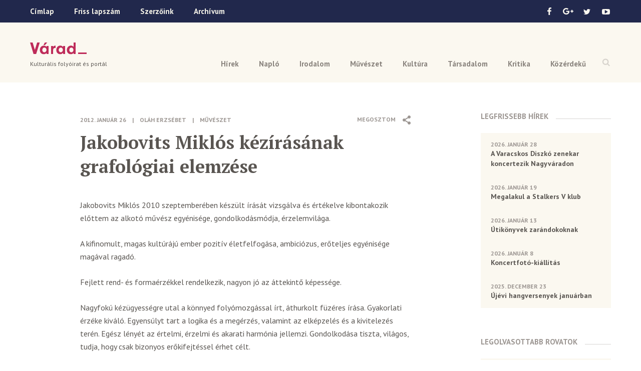

--- FILE ---
content_type: text/html; charset=UTF-8
request_url: https://www.varad.ro/jakobovits-miklos-kezirasanak-grafologiai-elemzese/
body_size: 27315
content:
<!DOCTYPE html>  

<!--[if lt IE 7 ]> <html lang="en" class="ie6"> <![endif]-->
<!--[if IE 7 ]> <html lang="en" class="ie7"> <![endif]-->
<!--[if IE 8 ]> <html lang="en" class="ie8"> <![endif]-->
<!--[if IE 9 ]> <html lang="en" class="ie9"> <![endif]-->
<!--[if (gt IE 9)|!(IE)]><!--> <html lang="en"> <!--<![endif]-->

<head>
	
	<meta http-equiv="X-UA-Compatible" content="IE=edge"> 
	
	<meta charset="UTF-8" />

	<title>Jakobovits Miklós kézírásának grafológiai elemzése &ndash; Várad</title>
	
	<meta name="keywords" content="">
	
	<meta name="viewport" content="width=device-width, initial-scale=1">
	
	<meta property="fb:app_id" content="1322009377835498" />
	
	<link rel="icon" href="https://www.varad.ro/wp-content/themes/varad/favicon-16x16.png" sizes="16x16" /> 
	
	<link href='https://fonts.googleapis.com/css?family=PT+Sans:400,700|PT+Serif:700&subset=latin,latin-ext' rel='stylesheet' type='text/css'>
	
	<!--[if IE]>
	<script src="http://html5shiv.googlecode.com/svn/trunk/html5.js"></script>
	<![endif]-->
	
	<!--[if (gte IE 6)&(lte IE 8)]>
	  <script src="https://www.varad.ro/wp-content/themes/varad/assets/js/selectivizr.js"></script>
	<![endif]--> 
		
	
<!-- This site is optimized with the Yoast SEO plugin v3.2.5 - https://yoast.com/wordpress/plugins/seo/ -->
<link rel="canonical" href="https://www.varad.ro/jakobovits-miklos-kezirasanak-grafologiai-elemzese/" />
<meta property="og:locale" content="hu_HU" />
<meta property="og:type" content="article" />
<meta property="og:title" content="Jakobovits Miklós kézírásának grafológiai elemzése &ndash; Várad" />
<meta property="og:description" content="Jakobovits Miklós 2010 szeptemberében készült írását vizsgálva és értékelve kibontakozik előttem az alkotó művész egyénisége, gondolkodásmódja, érzelemvilága. A kifinomult, magas kultúrájú ember pozitív életfelfogása, ambiciózus, erőteljes egyénisége magával ragadó. Fejlett rend- és formaérzékkel rendelkezik, nagyon jó az áttekintő képessége. Nagyfokú kézügyességre utal a könnyed folyómozgással írt, áthurkolt füzéres írása. Gyakorlati érzéke kiváló. Egyensúlyt tart a &hellip;" />
<meta property="og:url" content="https://www.varad.ro/jakobovits-miklos-kezirasanak-grafologiai-elemzese/" />
<meta property="og:site_name" content="Várad" />
<meta property="article:publisher" content="https://www.facebook.com/varadfolyoirat" />
<meta property="article:section" content="Művészet" />
<meta property="article:published_time" content="2012-01-26T21:21:54+00:00" />
<meta property="article:modified_time" content="2016-05-24T09:31:51+00:00" />
<meta property="og:updated_time" content="2016-05-24T09:31:51+00:00" />
<meta name="twitter:card" content="summary" />
<meta name="twitter:description" content="Jakobovits Miklós 2010 szeptemberében készült írását vizsgálva és értékelve kibontakozik előttem az alkotó művész egyénisége, gondolkodásmódja, érzelemvilága. A kifinomult, magas kultúrájú ember pozitív életfelfogása, ambiciózus, erőteljes egyénisége magával ragadó. Fejlett rend- és formaérzékkel rendelkezik, nagyon jó az áttekintő képessége. Nagyfokú kézügyességre utal a könnyed folyómozgással írt, áthurkolt füzéres írása. Gyakorlati érzéke kiváló. Egyensúlyt tart a [&hellip;]" />
<meta name="twitter:title" content="Jakobovits Miklós kézírásának grafológiai elemzése &ndash; Várad" />
<meta name="twitter:site" content="@VaradFolyoirat" />
<meta name="twitter:creator" content="@VaradFolyoirat" />
<!-- / Yoast SEO plugin. -->

<link rel="alternate" type="application/rss+xml" title="Várad &raquo; Jakobovits Miklós kézírásának grafológiai elemzése hozzászólás hírcsatorna" href="https://www.varad.ro/jakobovits-miklos-kezirasanak-grafologiai-elemzese/feed/" />
		<script type="text/javascript">
			window._wpemojiSettings = {"baseUrl":"https:\/\/s.w.org\/images\/core\/emoji\/72x72\/","ext":".png","source":{"concatemoji":"https:\/\/www.varad.ro\/wp-includes\/js\/wp-emoji-release.min.js?ver=4.5.28"}};
			!function(e,o,t){var a,n,r;function i(e){var t=o.createElement("script");t.src=e,t.type="text/javascript",o.getElementsByTagName("head")[0].appendChild(t)}for(r=Array("simple","flag","unicode8","diversity"),t.supports={everything:!0,everythingExceptFlag:!0},n=0;n<r.length;n++)t.supports[r[n]]=function(e){var t,a,n=o.createElement("canvas"),r=n.getContext&&n.getContext("2d"),i=String.fromCharCode;if(!r||!r.fillText)return!1;switch(r.textBaseline="top",r.font="600 32px Arial",e){case"flag":return r.fillText(i(55356,56806,55356,56826),0,0),3e3<n.toDataURL().length;case"diversity":return r.fillText(i(55356,57221),0,0),a=(t=r.getImageData(16,16,1,1).data)[0]+","+t[1]+","+t[2]+","+t[3],r.fillText(i(55356,57221,55356,57343),0,0),a!=(t=r.getImageData(16,16,1,1).data)[0]+","+t[1]+","+t[2]+","+t[3];case"simple":return r.fillText(i(55357,56835),0,0),0!==r.getImageData(16,16,1,1).data[0];case"unicode8":return r.fillText(i(55356,57135),0,0),0!==r.getImageData(16,16,1,1).data[0]}return!1}(r[n]),t.supports.everything=t.supports.everything&&t.supports[r[n]],"flag"!==r[n]&&(t.supports.everythingExceptFlag=t.supports.everythingExceptFlag&&t.supports[r[n]]);t.supports.everythingExceptFlag=t.supports.everythingExceptFlag&&!t.supports.flag,t.DOMReady=!1,t.readyCallback=function(){t.DOMReady=!0},t.supports.everything||(a=function(){t.readyCallback()},o.addEventListener?(o.addEventListener("DOMContentLoaded",a,!1),e.addEventListener("load",a,!1)):(e.attachEvent("onload",a),o.attachEvent("onreadystatechange",function(){"complete"===o.readyState&&t.readyCallback()})),(a=t.source||{}).concatemoji?i(a.concatemoji):a.wpemoji&&a.twemoji&&(i(a.twemoji),i(a.wpemoji)))}(window,document,window._wpemojiSettings);
		</script>
		<style type="text/css">
img.wp-smiley,
img.emoji {
	display: inline !important;
	border: none !important;
	box-shadow: none !important;
	height: 1em !important;
	width: 1em !important;
	margin: 0 .07em !important;
	vertical-align: -0.1em !important;
	background: none !important;
	padding: 0 !important;
}
</style>
<link rel='stylesheet' id='style-css'  href='https://www.varad.ro/wp-content/themes/varad/assets/css/style.min.css' type='text/css' media='all' />
<script type='text/javascript' src='https://code.jquery.com/jquery-1.12.2.min.js?ver=1.12.2'></script>
<script type='text/javascript' src='https://www.varad.ro/wp-content/themes/varad/assets/js/prefixfree.min.js'></script>
<link rel='https://api.w.org/' href='https://www.varad.ro/wp-json/' />
<link rel="EditURI" type="application/rsd+xml" title="RSD" href="https://www.varad.ro/xmlrpc.php?rsd" />
<link rel="wlwmanifest" type="application/wlwmanifest+xml" href="https://www.varad.ro/wp-includes/wlwmanifest.xml" /> 
<meta name="generator" content="WordPress 4.5.28" />
<link rel='shortlink' href='https://www.varad.ro/?p=305' />
<link rel="alternate" type="application/json+oembed" href="https://www.varad.ro/wp-json/oembed/1.0/embed?url=https%3A%2F%2Fwww.varad.ro%2Fjakobovits-miklos-kezirasanak-grafologiai-elemzese%2F" />
<link rel="alternate" type="text/xml+oembed" href="https://www.varad.ro/wp-json/oembed/1.0/embed?url=https%3A%2F%2Fwww.varad.ro%2Fjakobovits-miklos-kezirasanak-grafologiai-elemzese%2F&#038;format=xml" />
	
	<!-- Google tag (gtag.js) -->
	<script async src="https://www.googletagmanager.com/gtag/js?id=G-TT254XPSDX"></script>
	<script>
	  window.dataLayer = window.dataLayer || [];
	  function gtag(){dataLayer.push(arguments);}
	  gtag('js', new Date());
	
	  gtag('config', 'G-TT254XPSDX');
	</script>	
	
	<!--
	<script>
	  (function(i,s,o,g,r,a,m){i['GoogleAnalyticsObject']=r;i[r]=i[r]||function(){
	  (i[r].q=i[r].q||[]).push(arguments)},i[r].l=1*new Date();a=s.createElement(o),
	  m=s.getElementsByTagName(o)[0];a.async=1;a.src=g;m.parentNode.insertBefore(a,m)
	  })(window,document,'script','https://www.google-analytics.com/analytics.js','ga');
	
	  ga('create', 'UA-78512249-1', 'auto');
	  ga('send', 'pageview');
	
	</script>
	-->
</head>

<body class="single single-post postid-305 single-format-standard no-touch">

			<div id="fb-root"></div>
		<script>(function(d, s, id) {
		  var js, fjs = d.getElementsByTagName(s)[0];
		  if (d.getElementById(id)) return;
		  js = d.createElement(s); js.id = id;
		  js.src = "//connect.facebook.net/en_US/sdk.js#xfbml=1&version=v2.5";
		  fjs.parentNode.insertBefore(js, fjs);
		}(document, 'script', 'facebook-jssdk'));</script>
		
	<div class="navbar">
		<div class="topbar-wrap">
			<div class="topbar clearfix">
									  
				<ul class="menu">
					<li><a href="https://www.varad.ro">Címlap</a></li>
					<li><a href="https://www.varad.ro/magazin-archivum/202512/">Friss lapszám</a></li>
					<li><a href="https://www.varad.ro/szerzoink/">Szerzőink</a></li>
					<li><a href="https://www.varad.ro/magazin-archivum/">Archívum</a></li>
				</ul>
				
				<ul class="social">
					<li>
						<a class="icon-facebook sprite" href="https://www.facebook.com/varadfolyoirat" target="_blank"></a>
					</li>
					<li>
						<a class="icon-google sprite" href="https://plus.google.com/u/0/116541484254179735303" target="_blank"></a>
					</li>
					<li>
						<a class="icon-twitter sprite" href="https://twitter.com/VaradFolyoirat"></a>
					</li>
					<li>
						<a class="icon-youtube sprite" href="https://www.youtube.com/channel/UCRSaAOMftt_gbL7nuvVCysw"></a>
					</li>
				</ul>
			</div>
		</div>
		
		<div class="menu-wrap">
			<a class="open-search sprite" href="#"></a>
			
			<ul id="menu-header-nav" class="menu"><li id="menu-item-5" class="menu-item menu-item-type-taxonomy menu-item-object-category menu-item-5"><a href="https://www.varad.ro/hirek/">Hírek</a></li>
<li id="menu-item-10" class="menu-item menu-item-type-taxonomy menu-item-object-category menu-item-10"><a href="https://www.varad.ro/naplo/">Napló</a></li>
<li id="menu-item-6" class="menu-item menu-item-type-taxonomy menu-item-object-category menu-item-6"><a href="https://www.varad.ro/irodalom/">Irodalom</a></li>
<li id="menu-item-9" class="menu-item menu-item-type-taxonomy menu-item-object-category current-post-ancestor current-menu-parent current-post-parent menu-item-9"><a href="https://www.varad.ro/muveszet/">Művészet</a></li>
<li id="menu-item-8" class="menu-item menu-item-type-taxonomy menu-item-object-category menu-item-8"><a href="https://www.varad.ro/kultura/">Kultúra</a></li>
<li id="menu-item-11" class="menu-item menu-item-type-taxonomy menu-item-object-category menu-item-11"><a href="https://www.varad.ro/tarsadalom/">Társadalom</a></li>
<li id="menu-item-7" class="menu-item menu-item-type-taxonomy menu-item-object-category menu-item-7"><a href="https://www.varad.ro/kritika/">Kritika</a></li>
<li id="menu-item-12" class="menu-item menu-item-type-taxonomy menu-item-object-category menu-item-12"><a href="https://www.varad.ro/kozerdeku/">Közérdekű</a></li>
</ul>			
			<div class="search-box">
				<p>Írd be a keresett szót</p>
				<a class="close-search sprite" href="#"></a>
				
				<form method="get" action="https://www.varad.ro/">
					<input type="text" class="search-field" name="s" value="">
					<input class="submit sprite" type="submit" value="">
				</form>
				
			</div>
		</div>
		
	</div> <!-- END .navbar -->
	
	<div class="header-wrap">
	
		<header class="clearfix">
			<div class="logo-wrap">
				<a class="logo" href="https://www.varad.ro" title="Várad">Várad</a>
									<p class="tagline">Kulturális folyóirat és portál</p>
							</div>
			
			<a class="icon-menu" href="#">
				<span class="icon-menu-line icon-menu-line-1"></span>
				<span class="icon-menu-line icon-menu-line-2"></span>
				<span class="icon-menu-line icon-menu-line-3"></span>
			</a>
		</header>
		
	</div>
	
	
<div class="content clearfix">
	
	<div class="main">
		
		<article class="clearfix ">
		
								
								
				<div class="article-content">
				
					<div class="share top-share">
						<span class="label">Megosztom</span>
<span class="icon icon-share sprite"></span>
<ul>
	<li>
		<a href="http://www.facebook.com/sharer/sharer.php?u=https%3A%2F%2Fwww.varad.ro%2Fjakobovits-miklos-kezirasanak-grafologiai-elemzese%2F&title=Jakobovits+Mikl%C3%B3s+k%C3%A9z%C3%ADr%C3%A1s%C3%A1nak+grafol%C3%B3giai+elemz%C3%A9se" title="Facebook">
			<img src="https://www.varad.ro/wp-content/themes/varad/images/share-facebook-icon.png" alt="" />
		</a>
	</li>
	<li>
		<a class="google" href="https://plus.google.com/share?url=https%3A%2F%2Fwww.varad.ro%2Fjakobovits-miklos-kezirasanak-grafologiai-elemzese%2F" title="Google+">
			<img src="https://www.varad.ro/wp-content/themes/varad/images/share-google-icon.png" alt="" />
		</a>
	</li>
	<li>
		<a href="https://twitter.com/intent/tweet?text=Jakobovits+Mikl%C3%B3s+k%C3%A9z%C3%ADr%C3%A1s%C3%A1nak+grafol%C3%B3giai+elemz%C3%A9se&url=https%3A%2F%2Fwww.varad.ro%2Fjakobovits-miklos-kezirasanak-grafologiai-elemzese%2F&via=VaradFolyoirat" title="Twitter">
			<img src="https://www.varad.ro/wp-content/themes/varad/images/share-twitter-icon.png" alt="" />
		</a>
	</li>
			<li>
			<a class="comments-link" href="#comments" title="Comments">
				<img src="https://www.varad.ro/wp-content/themes/varad/images/comments-icon.png" alt="" />
			</a>
		</li>
	</ul>					</div>
					
					<p class="meta">
		
		
					<span class="date">2012. január 26</span>
			<span class="separator">|</span>
			
					<a class="author" href="https://www.varad.ro/szerzoink/?szerzo=Ol%C3%A1h+Erzs%C3%A9bet">
				Oláh Erzsébet			</a>
				
		
	<span class="separator">|</span>
	
		
		<a href="https://www.varad.ro/muveszet/" class="category">Művészet</a>
		
	</p>	    			
	    			<h1>Jakobovits Miklós kézírásának grafológiai elemzése</h1>
	    			
	    			<p>Jakobovits Miklós 2010 szeptemberében készült írását vizsgálva és értékelve kibontakozik előttem az alkotó művész egyénisége, gondolkodásmódja, érzelemvilága.</p>
<p>A kifinomult, magas kultúrájú ember pozitív életfelfogása, ambiciózus, erőteljes egyénisége magával ragadó.</p>
<p>Fejlett rend- és formaérzékkel rendelkezik, nagyon jó az áttekintő képessége.</p>
<p>Nagyfokú kézügyességre utal a könnyed folyómozgással írt, áthurkolt füzéres írása. Gyakorlati érzéke kiváló. Egyensúlyt tart a logika és a megérzés, valamint az elképzelés és a kivitelezés terén. Egész lényét az értelmi, érzelmi és akarati harmónia jellemzi. Gondolkodása tiszta, világos, tudja, hogy csak bizonyos erőkifejtéssel érhet célt.</p>
<p>Az önkifejezés igénye, az alkotás öröme, tettvágy, hatékonyság, lendületesség, a karrier és siker fontossága, becsvágy mind kiolvasható az írásából. Sokat ad, hogy sokat kapjon. A kreativitás, ötletesség, vizualitás, fantázia, nagy képzelőerő, szellemi élmények és intellektuális örömök mellett képes az életet a maga valóságában látni.</p>
<p>Ezért alkotásai csapongástól mentesek, megnyugtatóan hatnak, és képesek valódi művészi élményt nyújtani.</p>
<p>Nem szereti a körülményeskedést, önálló, de képes kötődni. Jó a kapcsolatteremtő készsége. Kellemes légkör kialakítására törekszik, érdeklődő, szívélyes, együttműködő úgy, hogy saját érdekeit mindig szem előtt tartja.</p>
<p>Fontos számára a külvilág véleménye, és az is, hogy megjelenése mindig tökéletes és cizellált legyen.</p>
<p>Sokat tud, és a tudását jól is használja. Az írásában végig telt, felsőzónás hurkokat találunk, például a volt, állványt, kellene, kegyelet szavakban, amik jól tükrözik ismeretei, szellemi, értelmi és eszmei képességei széles, mély, biztonságos voltát. A hosszú, balra irányuló alsó hurkok a Gyárfás, hagyták, srég, meg szavakban mély intuícióról tájékoztatnak, és arról, hogy a biológiai élményeket és az anyagiakat magánügyként kezeli.</p>
<p>Nem jól tűri a monotóniát, különleges élményekre vágyik, erre utal a hurkos, telt írás, és még sok más grafológiai jegy erősíti azt a tényt, hogy kedveli a kötetlen munkaidőt és a rapszodikus munkavégzést.</p>
<p>Lelki épsége, érzelmi érettsége, érzelmi melegsége és jó megvalósítási készsége biztosítják számára az élmények átélésének a zavartalanságát.</p>
<p>Többek között, a szövegírással azonos, jól olvasható aláírása is mutatja, hogy határozott, megbízható, kötelességtudó, kiegyensúlyozott ember, aki a hibáit is vállalja.</p>
	    			
	    		</div> 
				
				<div class="share">
					<span class="label">Megosztom</span>
<span class="icon icon-share sprite"></span>
<ul>
	<li>
		<a href="http://www.facebook.com/sharer/sharer.php?u=https%3A%2F%2Fwww.varad.ro%2Fjakobovits-miklos-kezirasanak-grafologiai-elemzese%2F&title=Jakobovits+Mikl%C3%B3s+k%C3%A9z%C3%ADr%C3%A1s%C3%A1nak+grafol%C3%B3giai+elemz%C3%A9se" title="Facebook">
			<img src="https://www.varad.ro/wp-content/themes/varad/images/share-facebook-icon.png" alt="" />
		</a>
	</li>
	<li>
		<a class="google" href="https://plus.google.com/share?url=https%3A%2F%2Fwww.varad.ro%2Fjakobovits-miklos-kezirasanak-grafologiai-elemzese%2F" title="Google+">
			<img src="https://www.varad.ro/wp-content/themes/varad/images/share-google-icon.png" alt="" />
		</a>
	</li>
	<li>
		<a href="https://twitter.com/intent/tweet?text=Jakobovits+Mikl%C3%B3s+k%C3%A9z%C3%ADr%C3%A1s%C3%A1nak+grafol%C3%B3giai+elemz%C3%A9se&url=https%3A%2F%2Fwww.varad.ro%2Fjakobovits-miklos-kezirasanak-grafologiai-elemzese%2F&via=VaradFolyoirat" title="Twitter">
			<img src="https://www.varad.ro/wp-content/themes/varad/images/share-twitter-icon.png" alt="" />
		</a>
	</li>
			<li>
			<a class="comments-link" href="#comments" title="Comments">
				<img src="https://www.varad.ro/wp-content/themes/varad/images/comments-icon.png" alt="" />
			</a>
		</li>
	</ul>				</div>
				
										
							
		</article>
			
		<div id="comments">
			<div class="fb-comments" data-href="https://www.varad.ro/jakobovits-miklos-kezirasanak-grafologiai-elemzese/" data-width="100%" data-numposts="5"></div>
		</div>
			
		<div class='yarpp-related'>

<div class="related-posts clearfix">

	<div class="section-title"><span>Kapcsolodó anyagok</span></div>
	
		
					
						
				<article>
					<p class="meta">
		
		
			
					<a class="author" href="https://www.varad.ro/szerzoink/?szerzo=Kinde+Annam%C3%A1ria">
				Kinde Annamária			</a>
				
		
	<span class="separator">|</span>
	
		
		<a href="https://www.varad.ro/muveszet/" class="category">Művészet</a>
		
	</p>					  
					<h3><a href="https://www.varad.ro/a-muveszet-oszinte-szeretetet-kellene-visszahozni-interju-jakobovits-miklos-festomuvesszel-a-barabas-miklos-ceh-elnokevel/">A művészet őszinte szeretetét kellene visszahozni (interjú Jakobovits Miklós festőművésszel, a Barabás Miklós Céh elnökével)</a></h3>
					
										<p>Kinde Annamária: A megalakításának 80. évfordulóját ünneplő Barabás Miklós Céh nagy sepsiszentgyörgyi kiállításának visszhangjairól már...</p>
				</article>
				
						
					
						
				<article>
					<p class="meta">
		
		
			
					<a class="author" href="https://www.varad.ro/szerzoink/?szerzo=Banner+Zolt%C3%A1n">
				Banner Zoltán			</a>
				
		
	<span class="separator">|</span>
	
		
		<a href="https://www.varad.ro/muveszet/" class="category">Művészet</a>
		
	</p>					  
					<h3><a href="https://www.varad.ro/varak-es-legvarak-restauratora-jakobovits-miklos-koszontese/">Várak és légvárak restaurátora. Jakobovits Miklós köszöntése</a></h3>
					
										<p>Ha fülünket a földre tapasztjuk – halljuk a föld szívverését. Ha szemünket behunyjuk – belelátunk...</p>
				</article>
				
						
					
						
				<article>
					<p class="meta">
		
		
			
					<a class="author" href="https://www.varad.ro/szerzoink/?szerzo=K%C3%A1ntor+Lajos">
				Kántor Lajos			</a>
				
		
	<span class="separator">|</span>
	
		
		<a href="https://www.varad.ro/muveszet/" class="category">Művészet</a>
		
	</p>					  
					<h3><a href="https://www.varad.ro/jakobovits-miklos-nyomaban/">Jakobovits Miklós nyomában</a></h3>
					
										<p>Keresem a címet, amely méltó a hetvenöt éves Jakobovits Miklós életpályájához – nem csupán a...</p>
				</article>
				
						
		
	</div>
</div>
	
	</div>
		
	<aside>

	<div class="articles-box">
		<div class="section-title"><span>Legfrissebb Hírek</span></div>
		
						  
					
			<a class="article" href="https://www.varad.ro/varacskos-diszko-zenekar-koncertezik-nagyvaradon/">
				<span class="date">2026. január 28</span>
				<span class="article-title">A Varacskos Diszkó zenekar koncertezik Nagyváradon</span>
			</a>
		
					
			<a class="article" href="https://www.varad.ro/megalakul-stalker-v-klub/">
				<span class="date">2026. január 19</span>
				<span class="article-title">Megalakul a Stalkers V klub</span>
			</a>
		
					
			<a class="article" href="https://www.varad.ro/konyvbemutato-puspoki-palotaban/">
				<span class="date">2026. január 13</span>
				<span class="article-title">Útikönyvek zarándokoknak</span>
			</a>
		
					
			<a class="article" href="https://www.varad.ro/koncertfoto-kiallitas/">
				<span class="date">2026. január 8</span>
				<span class="article-title">Koncertfotó-kiállítás</span>
			</a>
		
					
			<a class="article" href="https://www.varad.ro/ujevi-hangversenyek-januarban/">
				<span class="date">2025. december 23</span>
				<span class="article-title">Újévi hangversenyek januárban</span>
			</a>
		
				
	</div>
	
	<div class="articles-box">
		<div class="section-title"><span>Legolvasottabb Rovatok</span></div>



	<a class="article" href="https://www.varad.ro/ady-es-leda-megismerkedesenek-tortenete/">
		<span class="author">
			Péter I. Zoltán		</span>
		<span class="article-title">Ady és Léda megismerkedésének története</span>
	</a>


	<a class="article" href="https://www.varad.ro/ady-es-a-duk-duk-affer/">
		<span class="author">
			Péter I. Zoltán		</span>
		<span class="article-title">Ady és A duk-duk affér</span>
	</a>


	<a class="article" href="https://www.varad.ro/rekviem-egy-puspoki-palotaert/">
		<span class="author">
			Péter I. Zoltán		</span>
		<span class="article-title">Rekviem egy püspöki palotáért</span>
	</a>


	<a class="article" href="https://www.varad.ro/ermihalyfalvi-gyokeru-az-uj-irodalmi-nobel-dijas-kolto/">
		<span class="author">
			Várad		</span>
		<span class="article-title">Érmihályfalvi gyökerű az új irodalmi Nobel-díjas költő</span>
	</a>


	<a class="article" href="https://www.varad.ro/elhunyt-peter-zoltan/">
		<span class="author">
			Várad		</span>
		<span class="article-title">Elhunyt Péter I. Zoltán</span>
	</a>


	<a class="article" href="https://www.varad.ro/robosztus-kokorlat-hidon/">
		<span class="author">
			Péter I. Zoltán		</span>
		<span class="article-title">Robosztus kőkorlát a hídon</span>
	</a>

	
	</div>
	
</aside>		
</div>

<div class="footer-wrap">
			
			<footer class="clearfix">
				<a class="logo" href="https://www.varad.ro" title="Várad">Várad</a>
				
				<div class="nav">
		    		<span class="title">Kulturális folyóirat és portál</span>
		    		<ul id="menu-footer-nav" class="menu"><li id="menu-item-170" class="menu-item menu-item-type-taxonomy menu-item-object-category menu-item-170"><a href="https://www.varad.ro/hirek/">Hírek</a></li>
<li id="menu-item-175" class="menu-item menu-item-type-taxonomy menu-item-object-category menu-item-175"><a href="https://www.varad.ro/naplo/">Napló</a></li>
<li id="menu-item-171" class="menu-item menu-item-type-taxonomy menu-item-object-category menu-item-171"><a href="https://www.varad.ro/irodalom/">Irodalom</a></li>
<li id="menu-item-174" class="menu-item menu-item-type-taxonomy menu-item-object-category current-post-ancestor current-menu-parent current-post-parent menu-item-174"><a href="https://www.varad.ro/muveszet/">Művészet</a></li>
<li id="menu-item-173" class="menu-item menu-item-type-taxonomy menu-item-object-category menu-item-173"><a href="https://www.varad.ro/kultura/">Kultúra</a></li>
<li id="menu-item-176" class="menu-item menu-item-type-taxonomy menu-item-object-category menu-item-176"><a href="https://www.varad.ro/tarsadalom/">Társadalom</a></li>
<li id="menu-item-172" class="menu-item menu-item-type-taxonomy menu-item-object-category menu-item-172"><a href="https://www.varad.ro/kritika/">Kritika</a></li>
<li id="menu-item-177" class="menu-item menu-item-type-taxonomy menu-item-object-category menu-item-177"><a href="https://www.varad.ro/kozerdeku/">Közérdekű</a></li>
<li id="menu-item-178" class="menu-item menu-item-type-custom menu-item-object-custom menu-item-178"><a href="http://www.varad.ro/magazin-archivum">Archívum</a></li>
<li id="menu-item-179" class="menu-item menu-item-type-taxonomy menu-item-object-tipus menu-item-179"><a href="https://www.varad.ro/mediatar/kep/">Képtár</a></li>
<li id="menu-item-180" class="menu-item menu-item-type-taxonomy menu-item-object-tipus menu-item-180"><a href="https://www.varad.ro/mediatar/video/">Videótár</a></li>
<li id="menu-item-181" class="menu-item menu-item-type-taxonomy menu-item-object-tipus menu-item-181"><a href="https://www.varad.ro/mediatar/hang/">Hangtár</a></li>
<li id="menu-item-184" class="menu-item menu-item-type-post_type menu-item-object-page menu-item-184"><a href="https://www.varad.ro/szerzoink/">Szerzőink</a></li>
<li id="menu-item-186" class="menu-item menu-item-type-post_type menu-item-object-page menu-item-186"><a href="https://www.varad.ro/szerzoi-jogok/">Szerzői jogok</a></li>
<li id="menu-item-14012" class="menu-item menu-item-type-post_type menu-item-object-page menu-item-14012"><a href="https://www.varad.ro/impresszum/">Impresszum</a></li>
</ul>				</div>
				
				<div class="partners">
					<span class="title">Támogatók</span>
					<div class="partner partner-1">
						<img src="https://www.varad.ro/wp-content/themes/varad/images/logo-bihar-megyei-tanacs-tamogatak-varad.png" alt="" />
						<span class="name">Bihar Megyei <br />Tanács</span>
					</div>
				<!--	<div class="partner partner-2">
						<img src="https://www.varad.ro/wp-content/themes/varad/images/logo-rmdsz-tamogatak-varad.png" alt="" />
						<img src="https://www.varad.ro/wp-content/themes/varad/images/logo-communitas-alapitvany-tamogatak-varad.png" alt="" />
						<span class="name">RMDSZ és <br/> Communitas Alapítvány</span>
					</div>
				-->
				</div>
			</footer>
			
		</div>
		
		<div class="bottom-wrap">
			<div class="bottom clearfix">
				<p>Copyright &copy; 2026 Várad Kulturális Folyóirat</p>
				<a href="http://www.balu.ro/" target="_blank">made by balu</a>
			</div>
		</div>
	
		<script type='text/javascript' src='https://www.varad.ro/wp-content/themes/varad/assets/js/main.min.js'></script>
<script type='text/javascript' src='https://www.varad.ro/wp-content/plugins/easy-image-gallery/includes/lib/prettyphoto/jquery.prettyPhoto.js?ver=1.1.4'></script>
<script type='text/javascript' src='https://www.varad.ro/wp-includes/js/wp-embed.min.js?ver=4.5.28'></script>
		
	</body>

</html>

--- FILE ---
content_type: text/css
request_url: https://www.varad.ro/wp-content/themes/varad/assets/css/style.min.css
body_size: 52324
content:
/*! normalize.css v3.0.2 | MIT License | git.io/normalize */legend,ol,td,th,ul{padding:0}.menu-wrap,header,sub,sup{position:relative}.clearfix:after,.journal,.media{clear:both}.authors-list,.featured-slider .slides,.filters,.flex-control-nav,.flex-direction-nav,.links ul,.list-pagination,.menu,.one-col ul,.share ul,ul.social{list-style:none}a,a:active,a:hover,a:link,div.pp_pic_holder a:focus,input:focus,textarea:focus{outline:0}html{font-family:sans-serif;-ms-text-size-adjust:100%;-webkit-text-size-adjust:100%}article,aside,details,figcaption,figure,footer,header,hgroup,main,menu,nav,section,summary{display:block}audio,canvas,progress,video{display:inline-block;vertical-align:baseline}audio:not([controls]){display:none;height:0}.flexslider .slides>li,[hidden],template{display:none}a{background-color:transparent}abbr[title]{border-bottom:1px dotted}b,optgroup,strong{font-weight:700}dfn{font-style:italic}h1{font-size:2em}mark{background:#ff0;color:#000}small{font-size:80%}sub,sup{font-size:75%;line-height:0;vertical-align:baseline}sup{top:-.5em}sub{bottom:-.25em}svg:not(:root){overflow:hidden}figure{margin:1em 40px}hr{-moz-box-sizing:content-box;box-sizing:content-box;height:0}pre,textarea{overflow:auto}code,kbd,pre,samp{font-family:monospace,monospace;font-size:1em}button,input,optgroup,select,textarea{color:inherit;font:inherit;margin:0}a,body,h1,h2,h3,h4,h5,h6,input,label,p,span,textarea,ul{-webkit-font-smoothing:antialiased;-moz-osx-font-smoothing:grayscale}button{overflow:visible}button,select{text-transform:none}.featured-slider .date,.journal .author,.last-magazine .more,.media-preview .overlay-text,.search-box p,.section-title,.share,article .date{text-transform:uppercase}button,html input[type=button],input[type=reset],input[type=submit]{-webkit-appearance:button;cursor:pointer}button[disabled],html input[disabled]{cursor:default}button::-moz-focus-inner,input::-moz-focus-inner{border:0;padding:0}input{line-height:normal}input[type=checkbox],input[type=radio]{box-sizing:border-box;padding:0}input[type=number]::-webkit-inner-spin-button,input[type=number]::-webkit-outer-spin-button{height:auto}input[type=search]{-webkit-appearance:textfield;-moz-box-sizing:content-box;-webkit-box-sizing:content-box;box-sizing:content-box}input[type=search]::-webkit-search-cancel-button,input[type=search]::-webkit-search-decoration{-webkit-appearance:none}fieldset{border:1px solid silver;margin:0 2px;padding:.35em .625em .75em}legend{border:0}table{border-collapse:collapse;border-spacing:0}.flex-direction-nav a,.icon-view,.pagination .first,.pagination .last,.pagination .nextpostslink,.pagination .previouspostslink,.pagination-wrap .first,.pagination-wrap .last,.pp_default .pp_close,.pp_default .pp_contract,.pp_default .pp_expand,.pp_gallery .pp_arrow_next,.pp_gallery .pp_arrow_previous,.sprite,a.pp_next,a.pp_previous{background-image:url(../bg/sprite.png);background-repeat:no-repeat}.logo{width:113px;height:24px;background:url(../bg/logo.png) no-repeat}footer .logo{width:95px;height:20px;background-image:url(../bg/logo-footer.png)}.last-magazine .more .arrow{width:20px;height:14px;background:url(../bg/arrow-right.png) no-repeat}@media (-webkit-min-device-pixel-ratio:2),(min-resolution:192dpi){.logo{background-image:url(../bg/logo@2x.png);background-size:113px 24px}footer .logo{background-image:url(../bg/logo-footer@2x.png);background-size:95px 20px}.last-magazine .more .arrow{background-image:url(../bg/arrow-right@2x.png);background-size:20px 14px}.flex-direction-nav a,.icon-view,.pagination .first,.pagination .last,.pagination .nextpostslink,.pagination .previouspostslink,.pagination-wrap .first,.pagination-wrap .last,.pp_default .pp_close,.pp_default .pp_contract,.pp_default .pp_expand,.pp_gallery .pp_arrow_next,.pp_gallery .pp_arrow_previous,.sprite,a.pp_next,a.pp_previous{background-image:url(../bg/sprite@2x.png);background-size:200px 250px}}*{box-sizing:border-box;-moz-box-sizing:border-box;-webkit-box-sizing:border-box}.clearfix:after,.clearfix:before{content:"";display:table}a,img,span,strong{display:inline-block}ol,ul{margin:0}h1,h2,h3,h4,h5,h6{font-weight:400;margin:0}.menu a,.search-box p,input,span{font-weight:700}h1,h1 a,h2,h2 a,h3,h3 a,h4,h4 a,h5,h5 a,h6,h6 a{font-family:'PT Serif',serif}.media h5,body,header .tagline{font-family:'PT Sans',sans-serif}.article-title,h1,h1 a,h2,h2 a,h3,h3 a,h4,h4 a,h5,h5 a,h6,h6 a{color:#595551}body,p{margin:0;color:#3f3f3f}h1 a:hover,h2 a:hover,h3 a:hover,h4 a:hover,h5 a:hover,h6 a:hover{color:#958a6c}a{text-decoration:none;transition:color .1s ease-in}.article-content p a,.bottom a,.journal .author:hover,p.meta a:hover{text-decoration:underline}img{border:0;max-width:100%;width:100%}.article-title a,.article-title img,.menu a,.social a{display:block}.bottom,.content,.menu-wrap,.topbar,footer,header{max-width:1160px;margin:0 auto}.bottom-wrap,.topbar-wrap{background-color:#21284c}.footer-wrap,.header-wrap,.search-box,.search-box input{background-color:#fbf8f0}.social a{width:38px;height:45px;background-repeat:no-repeat;background-position:center center}.social .icon-facebook{background-position:0 0}.social .icon-google{background-position:-80px 0}.social .icon-twitter{background-position:-40px 1px}.social .icon-youtube{background-position:-120px 1px;width:28px}.menu-wrap .menu,.open-search,ul.social{float:right}.featured,.logo-wrap,.menu li,.social li{float:left}.menu-wrap{z-index:1}.featured::after,div.section-title::after{content:"";z-index:-1;left:0}.menu-wrap .menu{margin-top:60px}.menu a{font-size:15px;line-height:15px;padding:15px 20px;color:#89837d}.current-menu-item a{color:#21284c}.topbar .menu li:first-child a{padding-left:0}.topbar a{color:#f4f2e8}header{padding:40px 0 15px}.logo-wrap{margin-bottom:15px}.logo{text-indent:-9999px;margin-bottom:12px}header .tagline{font-size:12px;line-height:14px;color:#595551}.open-search{width:30px;height:30px;background-position:-154px -43px;opacity:.22;margin-top:58px;transition:opacity .2s ease-in}.open-search:hover{opacity:1}header .menu{padding-top:20px}.search-box{width:100%;position:absolute;top:0;padding-top:30px;opacity:0;visibility:hidden;transition:opacity .2s ease-in,visibility .2s ease-in}.search-box.active{opacity:1;visibility:visible}.search-box p{font-size:12px;color:#9c9692;margin-bottom:10px}.search-box input{border:0;padding:0}.search-box form{position:relative}.search-box input[type=text]{font-size:32px;line-height:38px;color:#595551;font-weight:400;width:100%;padding-right:80px;border-radius:0}.search-box input[type=submit]{width:30px;height:32px;background-position:0 -88px;position:absolute;top:0;right:0}.search-box .close-search{width:20px;height:20px;position:absolute;top:30px;right:-4px;background:url(../bg/icon-close.png) center center no-repeat;opacity:.7}.content{padding:60px 0 120px}.home .main{position:relative;margin-bottom:60px}.featured{width:48.275%}.featured::after{width:48.275%;height:100%;background-color:#9b2449;position:absolute;top:0}.section-title{font-size:15px;line-height:16px;color:#9c9692;margin-bottom:25px;position:relative}.section-title span{background-color:#fff;padding-right:15px}div.section-title::after{width:100%;border-top:1px solid #d7d5d3;position:absolute;bottom:3px}.featured .section-title{background-color:#fff;padding-bottom:25px;margin-bottom:0}.featured .section-title span{position:relative;z-index:2}.featured div.section-title::after{z-index:1;bottom:28px}.featured-slider{background-color:#9b2449;position:relative;padding-bottom:95px}.slides .article-title{position:relative;min-height:100px}.article-title>a{background:linear-gradient(rgba(28,34,64,0) 0,rgba(21,26,48,.5) 75%)}.article-title img{position:relative;z-index:-1}.slides .article-content{padding:25px 30px}.featured-slider h2{position:absolute;bottom:40px;padding:0 120px 0 30px;font-size:32px;line-height:40px}.featured-slider h2 a,.featured-slider p{color:#fff}.featured-slider .date{font-size:12px;color:#c77e95;margin-bottom:20px}.flex-control-nav,.flex-direction-nav{position:absolute;bottom:20px;width:100%}.flex-control-nav{text-align:center}.flex-control-nav li{display:inline;margin-right:10px}.flex-control-nav a{width:10px;height:10px;border:2px solid #fff;border-radius:50%;text-indent:-9999px;position:relative;z-index:2}.flex-control-nav .flex-active{background-color:#fff}.flex-direction-nav li{display:inline-block}.articles-grid>a,.img-container,.last-magazine a,.last-magazine img,article .date,article img{display:block}.flex-direction-nav a{width:34px;height:34px;text-indent:-9999px;text-align:left;position:relative;z-index:1}.flex-nav-prev{float:left;margin-left:20px}.flex-nav-next{float:right;margin-right:20px}.flex-prev{background-position:0 -50px}.flex-next{background-position:-80px -50px}.flex-prev:hover{background-position:-40px -50px}.flex-next:hover{background-position:-120px -50px}.featured-slider p{font-size:18px;line-height:26px}.latest{width:48.275%;float:right}.latest-magazine{margin-bottom:55px}.latest-news-2,.latest-news-3{width:260px}.latest-news-2{float:left}.latest-news-3{float:right}article .date{font-size:12px;line-height:16px;color:#9c9692;margin-bottom:10px}.latest-news h3{margin-bottom:25px}article h3 a{font-size:24px;line-height:30px}.latest-news-1 h3 a{font-size:32px;line-height:40px}article p{font-size:18px;line-height:26px}.journal{padding:25px 30px;background:url(../bg/watercolor.png) no-repeat #fbf8f0;position:relative;margin:0 0 60px}.journal .date,.journal .section-title{color:#fff}.journal .section-title{position:absolute;top:34px}.journal .article-meta{position:absolute;top:110px;z-index:1}.journal .article-content{padding:0 11.818% 0 33.636%;position:relative}.journal .author{font-size:16px;line-height:16px;color:#fff;display:block}.journal h4{margin-bottom:25px}.journal h4 a{font-size:18px;line-height:28px}.journal p{font-size:16px;line-height:26px}.journal .more{width:40px;height:40px;background-position:0 -90px;position:absolute;top:45px;right:10px}.img-container,.last-magazine .more,.newsletter .container{position:relative}.home .gutter-sizer{width:3.448%}.articles-grid article{width:31.034%;margin-bottom:40px;border-bottom:1px solid #ebeae9}.articles-grid article:nth-last-child(-n+3){border-bottom:0;margin-bottom:20px}article img{color:#fff}.img-container{margin-bottom:25px}.articles-grid p.meta{margin-bottom:10px}.meta .separator{font-size:12px;line-height:16px;color:#9c9692;padding:0 8px}.article .author,.article .date,article .author,article .category{font-size:12px;line-height:16px;font-weight:700;color:#9c9692;text-transform:uppercase}.latest-posts h3{margin-bottom:15px}.articles-grid article p{margin-bottom:40px}.newsletter{width:58.62%;float:left}.last-magazine{background-color:#f2f3f5;overflow:hidden}.last-magazine .cover{width:46.43%;float:left;position:relative;font-size:0;line-height:0}.last-magazine .preview{margin-bottom:0}.last-magazine .cover img{width:auto}.last-magazine .description{width:53.57%;float:right;padding:30px 40px}.last-magazine .description>.label{float:none}.last-magazine .description h3{font-size:24px;line-height:30px;color:#958a6c;margin:10px 0 20px}.last-magazine .description h3 a{color:#958a6c}.last-magazine .description p{line-height:24px;margin-bottom:25px}.last-magazine .more{font-size:14px;font-weight:700;color:#21284c}.last-magazine .more .arrow{position:absolute;top:2px;right:0}.magazine-row,.subscription-form{position:relative;overflow:hidden}.subscription-form{padding:30px 30px 5px;margin-top:30px;background-color:#94896b;z-index:4}.newsletter a,.newsletter h2,.newsletter h5,.newsletter p,.newsletter span{color:#fff}.newsletter .section-title span{color:#9c9692}.magazine-row{background-color:#efeee8;padding:30px 50px;text-align:center;font-size:0;line-height:0}.magazine-row>a{width:100%;height:100%;position:absolute;top:0;left:0;z-index:3}.magazine-row .preview{margin-bottom:0}.newsletter .magazine{display:inline-block;width:29.31%;margin-right:5.172%}.newsletter .magazine:last-child{margin-right:0}.newsletter h2,.subscription-form h5{font-size:24px;line-height:26px;margin-bottom:20px}.subscription-form p{font-size:14px;line-height:20px;margin-bottom:25px;width:51.615%;float:left}.newsletter form{border:1px solid #fff;width:40.325%;overflow:hidden;float:right}.newsletter input{background-color:#94896b;border:0;float:left;height:38px;font-size:14px;color:#fff}.pagination .page,.subscription-form a{border-bottom:1px solid #fff}.newsletter .email{width:76.613%;padding:0 15px}.newsletter .send{width:23.388%;background-position:-35px -90px}.newsletter ::-webkit-input-placeholder{color:#d6ceb9}.newsletter ::-moz-placeholder{color:#d6ceb9;opacity:1}.newsletter :-ms-input-placeholder{color:#d6ceb9}.newsletter :-moz-placeholder{color:#d6ceb9}.magazine-number{padding-top:15px;border-top:1px solid #fff}.magazine-number,.subscription-form a{font-size:16px;line-height:18px;position:absolute;bottom:25px}.subscription-form a{right:30px}.popular-posts{width:37.931%;float:right}.about-author,.articles-box .article{background-color:#fbf8f0;padding:15px 20px}.articles-box .article{display:block;transition:background-color .2s ease-in}.article span{display:block}.articles-box .article-title{font-size:16px;line-height:25px;transition:color .2s ease-in}.image-gallery .icon-view,.image-gallery .overlay,.level-2,.overlay,.preview .overlay,.share ul{transition:opacity .2s ease-in,visibility .2s ease-in}.articles-box .article:hover{background-color:#efeee8}.article:hover .article-title{color:#94896b}.media{padding-top:55px;margin-bottom:60px}.media .columns{position:relative}.media a{width:33.33%;float:left;padding:20px 30px}.media a::after{content:'';width:33.33%;height:100%;position:absolute;top:0;bottom:0;left:0;background:url(../bg/media-keptar.jpg) no-repeat;background-size:cover;z-index:-1}.media .media-video::after{left:33.33%;background-image:url(../bg/media-videotar.jpg)}.media .media-audio::after{left:66.66%;background-image:url(../bg/media-hangtar.jpg)}.media .media-audio::before,.media .media-video::before{content:"";width:1px;height:100%;background-color:#fff;position:absolute;top:0;left:33.33%}.media h5,.media p{color:#fffdf7;position:relative}.media .media-audio::before{left:66.66%}.media h5{font-weight:700;font-size:18px;line-height:18px;margin:25px 0 10px}.media p{font-size:15px;line-height:22px;padding-right:60px}.media h5 .icon-arrow-right{display:none}.recommendations img,footer .title{display:block}.media .icon-arrow-right{width:20px;height:18px;background-position:-53px -102px;float:right;position:absolute;bottom:0;right:0}.media .icon,.media-preview .icon{width:46px;height:40px}.icon-gallery{background-position:0 -130px}.media .icon-gallery,.media-preview .icon-gallery{width:47px}.icon-video{background-position:-60px -130px}.icon-audio{background-position:-120px -130px}.recommendations{width:65.517%;float:left}.recommendations a{float:left;width:21.052%;margin-right:5.263%}.recommendations a:last-child{margin-right:0}.facebook{width:31.034%;float:right}footer{padding:70px 0}footer .logo,footer>div{float:left}footer .logo{margin-right:70px}footer .nav{width:58.62%}footer .partners{width:26.724%}.partner img,.share img{width:auto}footer .title{font-size:16px;line-height:16px;color:#9c9692;margin-bottom:40px}.nav .title{margin-bottom:25px}footer .menu{float:none}footer .menu li{width:25%;float:left}.csscolumns footer .menu{column-count:4;column-gap:0}.csscolumns footer .menu li{float:none;width:auto}footer .menu a{font-size:13px;color:#595551;font-weight:400;padding:10px 0;display:inline-block}footer .partner{text-align:center;float:left}footer .partner-1{padding:0 15px}footer .partner-2{float:right}footer .name{font-size:12px;line-height:16px;color:#9c9692;display:block;margin-top:20px}.share,.single article .date{display:inline-block}.partner-2 img:first-child{margin-right:30px}.bottom{padding:25px 0}.bottom a,.bottom p{font-size:13px;line-height:16px;color:#fff}.bottom p{float:left}.bottom a{float:right}.page-id-182 .main,.posts-container.main,.single .main{width:860px;float:left}.posts-container .gutter-sizer{width:4.651%}.posts-container .articles-grid article{width:30.232%}.overlay{width:100%;height:100%;background-color:#21284c;position:absolute;left:0;top:0;opacity:0;visibility:hidden}a:hover .overlay{opacity:.8;visibility:visible}.posts-container article h2{font-size:20px;line-height:26px;margin-bottom:25px}.posts-container article p{font-size:16px;line-height:22px}.archive aside,.page-id-182 aside,.search aside,.single aside{width:260px;float:right}aside .articles-box{margin-bottom:60px}aside .articles-box:last-child{margin-bottom:0}aside .articles-box .article-title{font-size:14px;line-height:20px}.about-author p{font-size:14px;line-height:18px}.pagination-wrap,.wp-pagenavi{padding-top:70px;text-align:center;border-top:1px solid #d7d5d3}.pagination a,.pagination span,.pagination-wrap a{font-size:14px;font-weight:700;line-height:14px;color:#595551;padding:3px 7px 5px;margin:0 6px}.list-pagination .active a,.pagination .current{color:#fff;background-color:#94896b}.pagination .previouspostslink{background-position:-193px -170px}.pagination .first,.pagination-wrap .first{background-position:-193px -173px;padding:0 0 0 15px;margin-right:40px}.pagination .nextpostslink{background-position:15px -170px}.pagination .last,.pagination-wrap .last{background-position:57px -173px;padding:0 15px 0 0;margin-left:40px}.pagination .nextpostslink,.pagination .previouspostslink{width:22px;height:22px;text-indent:-9999px}.pagination .first:hover,.pagination .last:hover,.pagination .page:hover,.pagination-wrap .first:hover,.pagination-wrap .last:hover{color:#94896b;border-bottom:1px solid #94896b}.disabled .page:hover{cursor:default;color:#595551;border-bottom:none}.list-pagination .active .page:hover{color:#fff;border-bottom:none}.pagination .previouspostslink:hover{background-position:-193px -190px}.pagination .first:hover,.pagination-wrap .first:hover{background-position:-193px -193px}.pagination .nextpostslink:hover{background-position:15px -190px}.pagination .last:hover,.pagination-wrap .last:hover{background-position:57px -193px}.single .main>article,.single-mediatar .content>article{padding-bottom:80px}.single .main .article-content{padding:0 40px;margin:0 60px;background-color:#fff;position:relative;z-index:1}.single .has-image .article-content{padding-top:20px;margin-top:-70px}.share{font-size:12px;line-height:18px;color:#9c9692;position:relative}.share li,.single article p span,.single article p strong{display:inline}.top-share{position:absolute;top:5px;right:40px}.has-image .top-share{top:25px}article>.share{float:right;margin:30px 100px 0 0}.share .icon{width:20px;height:20px;background-position:-40px -170px;margin-left:10px}.share .icon.test{opacity:.3}.share span{float:left}.share ul{background-color:#fff;position:absolute;top:0;left:-20px;opacity:0;visibility:hidden}.single .share ul{font-size:0;margin-bottom:0;padding-left:0}.single-post .share ul{left:-50px}.share a{padding:0 8px}.no-touch .share:hover ul,.share .active{opacity:1;visibility:visible}.one-col h1,.single h1{font-size:36px;line-height:48px;margin-bottom:40px}article h2,article h3,article h4,article h5,article h6{margin-bottom:25px}article h2{font-size:30px;line-height:40px}article h3{font-size:26px;line-height:36px}article h4{font-size:22px;line-height:32px}article h5{font-size:18px;line-height:28px}.single article div,article h6{font-size:16px;line-height:26px}.single article ol,.single article p,.single article ul{color:#595551;font-size:16px;margin-bottom:25px}.single article div{color:#595551;margin-bottom:25px}.single .share{color:#9c9692;font-size:12px;line-height:18px;margin-bottom:0}.article-content p a{color:#21284c}.single article p img{width:auto}.single article ol,.single article ul{padding-left:45px}.single article .intro{font-weight:700;font-size:18px;line-height:28px;position:relative}.single article .intro::before,.single blockquote::before{content:"";width:60px;border-bottom:1px solid #d7d5d3;position:absolute;left:-100px;top:15px}.single blockquote::before{width:30px;left:-70px}.single blockquote{margin:0 0 0 40px;position:relative}.single blockquote p{font-weight:700}.single .meta{margin-bottom:10px}.single .meta a{color:#9c9692;text-decoration:none}.filters .active,.filters a:hover,.links a:hover{text-decoration:underline}.single .image-gallery{font-size:0;list-style:none;margin:50px 0 30px;padding-left:0}.image-gallery li{display:inline-block;width:22.727%;margin:0 3.03% 3.03% 0}.hero iframe,.hero img,.image-gallery a,.image-gallery a img,.media-container article a,.media-preview,.related-posts article>a{display:block}.image-gallery li:nth-child(4n){margin-right:0}.image-gallery a{position:relative}.image-gallery .icon-view{width:25px;height:25px;background-position:-80px -170px;position:absolute;left:50%;top:50%;margin-left:-12px;margin-top:-12px;z-index:2}.image-gallery .overlay{z-index:1}.image-gallery .icon-view,.image-gallery .overlay{opacity:0;visibility:hidden}.image-gallery a:hover .icon-view{opacity:1;visibility:visible}#comments{margin:0 auto 100px;max-width:660px}.related-posts .section-title{margin-bottom:40px}.related-posts article{width:30.232%;float:left;margin-right:4.651%}.media-container article:nth-child(4n),.related-posts article:last-child{margin-right:0}.related-posts h3{margin-bottom:20px}.related-posts h3 a{font-size:20px;line-height:26px}.related-posts .meta{margin:20px 0 10px}.related-posts article p{line-height:22px;margin-bottom:0}.hero{background-color:#000}.hero-content{max-width:860px;margin:0 auto}.video-container{position:relative;padding-bottom:56.279%}.hero iframe{position:absolute;top:0;left:0;width:100%;height:100%}.tax-tipus .main{float:none;width:100%}.media-container article{width:22.413%;float:left;margin-right:3.448%;margin-bottom:55px}.media-preview{position:relative;margin-bottom:20px}.media-preview .overlay-text{font-size:12px;color:#fff;position:absolute;top:50%;left:50%;transform:translate(-50%,-50%);text-align:center}.media-preview .icon{display:block;margin-bottom:10px}.media-container .meta{margin-bottom:10px}.meta .date{display:inline-block;margin-bottom:0}.media-container article h2{font-family:"PT Sans",sans-serif;font-weight:700;font-size:16px;line-height:22px;margin-bottom:0;height:66px;overflow:hidden}.media-container article:hover h2,.single-mediatar .related-posts article:hover h3{color:#94896b}.tax-tipus .wp-pagenavi{border-top:none;padding:0 0 30px;margin-bottom:50px}.single-mediatar .content{max-width:860px;position:relative}.single-mediatar .content>article{max-width:660px;margin:0 auto;position:relative}.single-mediatar article>.share{margin-right:0}.single-mediatar .top-share{top:5px;right:0;margin-top:0}.content-audio{padding-top:0}.player{max-width:740px;width:100%;height:65px;background-color:#fff;padding:25px 40px 0;margin:-65px auto 50px}.youtube-section{background:url(../bg/youtube-section-bg.jpg) no-repeat;background-size:cover;text-align:center;padding:40px 0 30px;max-width:860px;margin:20px auto 0}.single .youtube-section{margin-top:50px}.youtube-section .icon{width:55px;height:38px;background-position:0 -210px;margin-bottom:10px}.youtube-section p{font-size:18px;line-height:26px;color:#fff;font-weight:700;padding:0 20px}.description>.label,.magazine .title{font-size:12px;text-transform:uppercase}.magazines-list{padding:5px 0 20px}.magazines-list .magazine{float:left;width:230px;padding:0 30px;margin-right:-30px;margin-bottom:80px}.magazine{position:relative}.magazine::after,.previous-magazines::after{content:"";width:100%;height:120px;position:absolute;left:0;bottom:-20px;background-color:#efeee8;z-index:-1}.preview,.preview img{display:block;position:relative}.magazine>a{display:block;max-width:280px;margin:0 auto}.preview{margin-bottom:5px}.preview img{z-index:1}.preview .shadow{width:104.642%;padding-bottom:82.857%;background:url(../bg/shadow.png) no-repeat;background-size:cover;position:absolute;left:-3px;bottom:-8px;z-index:0}.preview .line{width:2px;height:100%;background:url(../bg/magazine-lines.png) no-repeat;background-size:cover;position:absolute;left:12px;top:0;z-index:2}.preview .overlay{z-index:3;opacity:0;visibility:hidden}.magazine .title{line-height:18px;color:#595551;letter-spacing:1px;border-bottom:1px solid #efeee8}.last-magazine .cover:hover .overlay,.magazine a:hover .overlay{opacity:.7;visibility:visible}.magazine a:hover .title{border-bottom-color:#dbd1c7}.single-magazin-archivum .main{max-width:830px}.main>.magazine{margin-bottom:110px}.main>.magazine::after{content:none}.main>.magazine .preview{float:left;margin-bottom:30px}.magazine .links,.main>.magazine .preview{margin-left:60px}.preview .line-overlay{width:100%;height:100%;left:0;background-image:url(../bg/cover-overlay.png)}.single-magazin-archivum .description{width:430px;float:right;padding-right:50px;position:relative}.description>.label{line-height:12px;color:#9c9692;float:left}.description .top-share{right:0;top:-3px}.description-text::after,.level-1>li:first-child::after{top:0;height:100%;content:""}.description h1{font-size:30px;line-height:40px;max-width:160px;padding-top:20px;margin-bottom:55px;clear:left}.description p{font-size:16px;line-height:26px}.description-text{position:relative;padding:50px 0}.description-text::after{width:830px;min-height:285px;background-color:#efeee8;position:absolute;right:-50px;z-index:-1}.magazine .links{clear:left}#issuu{display:none}.level-1>li{float:left;position:relative}.archives-link,.links a{font-size:14px;font-weight:700;color:#21284c;text-transform:uppercase}.links a{line-height:36px;padding:0 30px;position:relative}.level-1>li:first-child::after{position:absolute;right:0;width:1px;border-left:1px solid #dbd1c7}.level-2{position:absolute;top:-10px;left:0;background-color:#efeee8;opacity:0;visibility:hidden}.level-2 a{line-height:26px;display:block}.list-pagination,.list-pagination li{display:inline-block}.level-2>li:first-child::after{content:"";position:absolute;left:30px;top:50%;margin-top:-1px;width:50px;height:1px;border-bottom:1px solid #dbd1c7}.no-magazines::after,.page-id-182 .section-title::after{content:none}.links li:hover ul{opacity:1;visibility:visible}.previous-magazines{position:relative}.previous-magazines::after{bottom:0}.no-magazines{text-align:center;padding-bottom:60px}.no-magazines .archives-link{position:relative;right:auto;bottom:auto}.previous-magazines .magazines-list{position:relative;border-bottom:0}.previous-magazines .magazines-list .magazine{margin-bottom:0}.archives-link{line-height:22px;position:absolute;right:40px;bottom:55px;border-bottom:1px solid #dbd1c7}.single .newsletter{background-color:#94896b;padding:25px 40px;width:100%;margin-top:30px}.one-col ul,.pp_content_container .pp_left{padding-left:20px}.newsletter .text{width:330px;float:left}.newsletter .text p{font-size:14px;line-height:20px}.single .newsletter form{float:right;margin:25px 20px 0 0}.one-col .main{max-width:560px;margin:0 auto}.page-id-113 .main{padding-top:90px}.alignleft{float:left}.alignright{float:right}.alignone{clear:both}.one-col .label{font-size:18px;line-height:18px;color:#595551;margin-bottom:30px}.one-col p,.one-col ul{color:#595551;font-size:16px;line-height:26px;margin-bottom:25px}.page-id-113 .main p{margin-bottom:0}.one-col h2{font-size:24px;line-height:26px;margin-bottom:25px}.page-id-113 .main ul{margin-bottom:50px}.page-id-182 .section-title{border-bottom:1px solid #d7d5d3;padding-bottom:15px}.sc-played::after,.sc-scrubber::before{content:""}.all-authors{font-size:12px;line-height:16px;color:#9c9692;font-weight:700;float:right}.authors-list a,.filters a{color:#3f3f3f}.filters{overflow:hidden;margin-bottom:85px;margin-left:-13px}.filters li{float:left;margin-bottom:15px}.filters a{font-size:16px;line-height:24px;width:34px;text-align:center}.filters .inactive{opacity:.5;cursor:default}.filters .inactive:hover{text-decoration:none}.authors-list{font-size:16px;line-height:28px;margin-bottom:75px}.authors-list li{width:33.333%;float:left}.csscolumns .authors-list{column-count:3;column-gap:0}.csscolumns .authors-list li{width:auto;float:none}.authors-list a:hover{color:#9a6c58;text-decoration:underline}.list-pagination{margin-bottom:90px}.playing .sc-play,.sc-info,.sc-info-toggle,.sc-player .sc-artwork-list,.sc-player .sc-pause,.sc-player .sc-trackslist,.sc-volume-slider,.sc-waveform-container{display:none}.error404 .main,.page-template-404 .main{max-width:860px;margin:0 auto;padding-top:90px}.error404 .main h1,.page-template-404 .main h1{font-size:32px;line-height:40px;margin-bottom:20px}.error404 .main>p,.page-template-404 .main>p{font-size:18px;line-height:26px;margin-bottom:25px}.error404 .related-posts,.page-template-404 .related-posts{margin-top:120px}.error404 .related-posts p,.page-template-404 .related-posts p{font-size:16px;line-height:22px}.sc-player{position:relative}.sc-controls{position:absolute;top:0;left:0}.sc-controls a{background-position:left center;background-repeat:no-repeat;height:20px;text-indent:-9999px;width:20px}.sc-player .sc-play{background-position:-60px -210px}.sc-player .sc-pause{background-position:-80px -210px}.playing .sc-pause{display:block}.sc-scrubber{position:absolute;top:5px;right:7.575%;width:77.272%}.sc-time-span{cursor:pointer;width:100%;height:12px}.sc-scrubber::before{width:100%;background-color:#333}.sc-buffer,.sc-played,.sc-scrubber::before{height:2px;position:absolute;left:0;top:5px}.sc-buffer,.sc-played{transition:width .1s linear 0;width:0}.sc-buffer{background-color:#333;width:100%}.sc-played,.sc-played::after{background-color:#9c9692}.sc-played::after{height:10px;position:absolute;right:0;top:-4px;width:2px}.sc-time-indicators span{font-size:12px;line-height:12px;color:#333;position:absolute;top:0}.sc-time-indicators .sc-position{left:-9.8%}.sc-time-indicators .sc-duration{right:-9.8%}div.pp_default .pp_content .ppt{color:#f8f8f8}div.pp_default .pp_contract,div.pp_default .pp_expand{width:30px;height:30px;opacity:.6}a.pp_contract,a.pp_expand{display:none;position:absolute;top:70px;right:40px;text-indent:-10000px;z-index:20000}.pp_default .pp_expand{background-position:-100px -210px}.pp_default .pp_contract{background-position:-140px -210px}div.pp_default .pp_contract:hover,div.pp_default .pp_expand:hover{opacity:1}div.pp_default .pp_close{width:30px;height:30px;background-position:-123px -175px}div.pp_default .pp_gallery ul li a{background:url(http://printp.onemadlab.com/blog/wp-content/plugins/easy-image-gallery/includes/lib/images/prettyPhoto/default/default_thumb.png) center center #f8f8f8;border:1px solid #aaa}div.pp_default .pp_social{margin-top:7px}div.pp_default .pp_gallery a.pp_arrow_next,div.pp_default .pp_gallery a.pp_arrow_previous{position:static;left:auto}div.pp_default .pp_content_container .pp_nav{position:absolute;left:20px;top:0}div.pp_default .pp_nav .currentTextHolder{font-size:14px;line-height:20px;font-weight:700;color:#fff}div.pp_default .pp_description{color:#fff;font-size:14px;line-height:20px;font-weight:700;padding-top:20px}div.pp_overlay{background:#19191b;display:none;left:0;position:absolute;top:0;width:100%;z-index:9500}div.pp_pic_holder{display:none;position:absolute;width:100px;z-index:10000}.pp_content{height:40px;min-width:40px;padding-top:40px}.pp_content_container{position:relative;text-align:left;width:100%}.pp_content_container .pp_right{padding-right:20px}.pp_description{display:none;margin:0}.pp_social{float:left;margin:0}.pp_social .facebook{float:left;margin-left:5px;width:55px;overflow:hidden}.pp_social .twitter{float:left}.pp_nav .pp_pause,.pp_nav .pp_play,a.pp_arrow_next,a.pp_arrow_previous{display:none}.pp_hoverContainer{position:absolute;top:40px;width:100%;z-index:2000}.pp_gallery{display:none;left:50%;margin-top:-50px;position:absolute;z-index:10000}.pp_gallery div{float:left;overflow:hidden;position:relative}.pp_gallery ul{float:left;height:35px;position:relative;white-space:nowrap;margin:0 0 0 5px;padding:0}.pp_gallery ul a{border:1px solid rgba(0,0,0,.5);display:block;float:left;height:33px;overflow:hidden}.pp_gallery ul a img{border:0;width:50px}.pp_gallery li{display:block;float:left;margin:0 5px 0 0;padding:0}.pp_gallery li.default a{background:url(http://printp.onemadlab.com/blog/wp-content/plugins/easy-image-gallery/includes/lib/images/prettyPhoto/facebook/default_thumbnail.gif) no-repeat;display:block;height:33px;width:50px}.pp_gallery .pp_arrow_next,.pp_gallery .pp_arrow_previous,a.pp_next,a.pp_previous{text-indent:-10000px;background-repeat:no-repeat}a.pp_next,a.pp_previous{width:40px;height:40px;display:block;position:absolute;top:50%;margin-top:-20px}.pp_gallery .pp_arrow_next,.pp_gallery .pp_arrow_previous{width:30px;height:30px}a.pp_next{background-position:-60px -45px;right:-40px}a.pp_previous{background-position:-10px -45px;left:-40px}.pp_gallery .pp_arrow_previous{float:left;background-position:-10px -50px}.pp_gallery .pp_arrow_next{float:right;background-position:-80px -50px}a.pp_close{position:absolute;right:-35px;top:-5px;display:block;line-height:22px;text-indent:-10000px}.pp_loaderIcon{display:block;height:24px;left:50%;position:absolute;top:50%;width:24px;margin:-12px 0 0 -12px}.pp_fade,.pp_gallery li.default a img,div.ppt{display:none}#pp_full_res{line-height:1!important}#pp_full_res .pp_inline{text-align:left}#pp_full_res .pp_inline p{margin:0 0 15px}div.ppt{color:#fff;font-size:17px;z-index:9999;margin:0 0 5px}div.facebook #pp_full_res .pp_inline,div.facebook .pp_content .ppt,div.light_rounded #pp_full_res .pp_inline,div.light_rounded .pp_content .ppt,div.light_square #pp_full_res .pp_inline,div.light_square .pp_content .ppt,div.pp_default #pp_full_res .pp_inline{color:#000}.pp_gallery li.selected a,.pp_gallery ul a:hover,div.pp_default .pp_gallery ul li a:hover,div.pp_default .pp_gallery ul li.selected a{border-color:#fff}.fancybox-image,.fancybox-inner,.fancybox-nav,.fancybox-nav span,.fancybox-outer,.fancybox-skin,.fancybox-tmp,.fancybox-wrap,.fancybox-wrap iframe,.fancybox-wrap object{padding:0;margin:0;border:0;outline:0;vertical-align:top}.fancybox-wrap{position:absolute;top:0;left:0;z-index:8020}.fancybox-inner,.fancybox-outer,.fancybox-skin{position:relative}.fancybox-skin{background:#f9f9f9;color:#444;text-shadow:none}.fancybox-opened{z-index:8030}.fancybox-inner{overflow:hidden}.fancybox-type-iframe .fancybox-inner{-webkit-overflow-scrolling:touch}.fancybox-error{color:#444;font:14px/20px "Helvetica Neue",Helvetica,Arial,sans-serif;margin:0;padding:15px;white-space:nowrap}.fancybox-iframe,.fancybox-image{display:block;width:100%;height:100%}.fancybox-image{max-width:100%;max-height:100%}#fancybox-loading{position:fixed;top:50%;left:50%;margin-top:-22px;margin-left:-22px;background-position:0 -108px;opacity:.8;cursor:pointer;z-index:8060}.fancybox-close,.fancybox-nav,.fancybox-nav span{cursor:pointer;z-index:8040;position:absolute}#fancybox-loading div{width:44px;height:44px}.fancybox-close{top:-18px;right:-18px;width:36px;height:36px}.fancybox-nav{top:0;width:40%;height:100%;text-decoration:none;background:url(blank.gif);-webkit-tap-highlight-color:transparent}.fancybox-prev{left:0}.fancybox-next{right:0}.fancybox-nav span{top:50%;width:36px;height:34px;margin-top:-18px;visibility:hidden}.fancybox-prev span{left:10px;background-position:0 -36px}.fancybox-next span{right:10px;background-position:0 -72px}.fancybox-nav:hover span{visibility:visible}.fancybox-tmp{position:absolute;top:-99999px;left:-99999px;visibility:hidden;max-width:99999px;max-height:99999px;overflow:visible!important}.fancybox-lock,.fancybox-lock body{overflow:hidden!important}.fancybox-lock{width:auto}.fancybox-lock-test{overflow-y:hidden!important}.fancybox-overlay{position:absolute;top:0;left:0;overflow:hidden;display:none;z-index:8010;background:rgba(251,248,240,.95)}.fancybox-overlay-fixed{position:fixed;bottom:0;right:0}.fancybox-lock .fancybox-overlay{overflow:auto;overflow-y:scroll}@media screen and (max-width:1260px){.bottom,.content,.topbar,footer,header{margin-left:50px;margin-right:50px}.menu-wrap{margin:0 50px}.single-mediatar .content{margin-left:auto;margin-right:auto}.latest-news-2,.latest-news-3{width:100%;float:none}.latest-news article{border-bottom:1px solid #d7d5d3;margin-bottom:30px;padding-bottom:30px}.latest-news article:last-child{border-bottom:none;padding-bottom:0}.latest-news-1 h3 a{font-size:24px;line-height:30px}.media a{overflow:hidden;padding-top:25px;padding-right:30px}.media .icon{position:absolute}.media h5{padding-left:60px;margin:12px 0 30px}.media h5 .icon-arrow-right{display:block;height:16px}.media p{padding-right:0}.media p .icon-arrow-right{display:none}.archive aside,.page-id-182 .main,.page-id-182 aside,.posts-container.main,.search aside,.single .main,.single aside{float:none;margin:0 auto;max-width:860px;width:100%}.content .posts-container,.tax-tipus .main{max-width:none}.posts-container .gutter-sizer{width:3.448%}.posts-container .articles-grid article{width:31.034%}.post-type-archive-magazin-archivum .main{max-width:830px}.archive aside,.search aside{padding-top:40px}.single aside{padding-top:80px}.wp-pagenavi{padding:50px 0}.magazines-list .magazine{width:27.71%}aside .articles-box{width:47.674%;float:left;margin-bottom:0}aside .articles-box:last-child{float:right}.main>.magazine::after{padding-bottom:33.72%}.single .newsletter form{margin-right:0}footer .logo{float:none;display:block;margin-bottom:30px}footer .nav{width:67.241%}footer .partners{float:right}footer .partner-1{padding:0}.last-magazine .cover{padding:20px}.last-magazine .description{padding:20px 40px 20px 20px}.description-text::after{width:860px}}@media screen and (max-width:1180px){.magazine-number,.subscription-form a{position:relative;bottom:auto;float:left}.subscription-form a{right:auto;clear:left;margin-top:30px}.home .newsletter form{margin-bottom:25px}}@media screen and (max-width:1160px){.icon-menu{display:block;width:28px;height:18px;float:right;margin-top:5px;position:relative;z-index:5}.icon-menu-line{background-color:#89837d;display:block;width:28px;height:2px;position:absolute;top:0;transition:all .2s ease-in}.icon-menu-line-2{top:8px}.icon-menu-line-3{top:16px}.nav-is-open .icon-menu-line{background-color:#f4f2e8}.menu-wrap,.search-box{background-color:#21284c}.nav-is-open .icon-menu-line-1{transform:rotate(-45deg)}.nav-is-open .icon-menu-line-2{top:0;transform:rotate(45deg)}.nav-is-open .icon-menu-line-3{opacity:0}.menu-wrap{position:fixed;top:40px;right:-100%;width:50%;height:100%;padding:65px 50px 0;margin:0;z-index:4;transition:right .4s ease-out}.nav-is-open{position:fixed;overflow:hidden;width:100%}.nav-is-open .menu-wrap{right:0;overflow-y:auto}.menu-wrap .menu,.menu-wrap li{float:none}.menu-wrap .menu{padding:0 0 15px;margin-top:0}.menu a,.search-box p{color:#f4f2e8;padding-left:0}.search-box{position:relative;padding:30px 0 50px;opacity:1;visibility:visible;border-top:1px solid rgba(244,242,232,.1)}search-box form{margin-bottom:50px}.search-box input[type=text]{font-size:20px;line-height:24px;color:#f4f2e8;background-color:#21284c;border-bottom:1px solid #f4f2e8;padding-right:50px}.search-box input[type=submit]{height:24px;background-position:-44px -102px;background-color:transparent}.close-search,.open-search,header .menu{display:none}}@media screen and (max-width:1060px){.home .main{margin-bottom:0}.featured,.latest{width:100%;float:none}.latest>div,.slides .article-title{width:47.916%}.latest-magazine{float:left}.latest-news{float:right}.featured{margin-bottom:60px}.featured::after{content:none}.featured-slider{padding-bottom:0}.slides .article-content,.slides .article-title{float:left}.flex-control-nav,.flex-direction-nav,.slides .article-content{width:52.083%}.featured-slider h2{padding:0 80px 0 30px}.flex-direction-nav{right:0;bottom:25px}.flex-control-nav{float:right;position:relative;bottom:48px}.journal{background-position:-40px 0}.journal .article-content{padding-right:10px}.journal h4{padding-right:50px}.journal .more{right:-10px;top:-5px}.media-container article{width:30.52%;margin-right:4.166%;margin-bottom:40px}.media-container article:nth-child(4n){margin-right:4.166%}.media-container article:nth-child(3n){margin-right:0}.filters{margin-bottom:50px}.pagination-wrap{padding-top:50px}.list-pagination{margin-bottom:70px}div.latest-magazine{width:58.62%}div.latest-news{width:37.931%}.newsletter form,.subscription-form p{width:100%;float:none}.newsletter form{max-width:300px}}@media screen and (max-width:960px){.latest-posts h3{margin-bottom:25px}.latest-news h3 a,.latest-posts h3 a{font-size:20px;line-height:26px}.latest-news article p,.latest-posts article p{font-size:16px;line-height:22px}.home .newsletter,.home .popular-posts{width:100%;float:none}.home .newsletter{margin-bottom:60px}.subscription-form{padding:30px}.magazine-number,.subscription-form a{position:absolute;bottom:25px}.subscription-form a{right:30px}.recommendations a{width:22.202%;margin-right:3.73%}.single-mediatar .content{margin-left:50px;margin-right:50px}.single .main .article-content{margin-left:40px;margin-right:40px}.single article .intro::before,.single blockquote::before{width:40px;left:-80px}.magazine .links,.main>.magazine .preview{margin-left:30px}.main>.magazine .preview{width:33.372%}.single-magazin-archivum .description{width:58.139%;padding-right:30px}.single .newsletter{padding-left:30px;padding-right:30px}footer .nav,footer .partners{width:100%;float:none;overflow:hidden}footer .nav{margin-bottom:30px}footer .partners{max-width:300px}.subscription-form p{width:51.615%;float:left}.newsletter form{width:40.325%;float:right}.description-text::after{left:-77%;right:-30px;width:auto}}@media screen and (max-width:860px){.home .main{margin-bottom:25px}.featured-slider{padding-bottom:60px}.slides .article-content,.slides .article-title{width:100%;float:none}.flex-control-nav,.flex-direction-nav{bottom:20px;position:absolute;width:100%}.latest-news article{width:100%;float:none;border-bottom:1px solid #d7d5d3}article.latest-news-2{margin-left:0;margin-right:0}.journal{background-position:-40px -40px}.journal .article-meta,.journal .section-title{position:relative;top:0}.journal .article-content{padding-left:0;padding-top:40px}.journal .more{top:35px}.articles-grid article,.posts-container .articles-grid article{width:47.368%}.articles-grid article:nth-last-child(-n+3){border-bottom:1px solid #ebeae9;margin-bottom:40px}.articles-grid article:nth-last-child(-n+2){border-bottom:0 none;margin-bottom:20px}.home .gutter-sizer,.posts-container .gutter-sizer{width:5.263%}.media a{padding:20px}.facebook,.recommendations{width:100%;float:none}.recommendations{margin-bottom:60px}.recommendations a{width:21.052%;margin-right:5.263%}.main>.magazine::after{padding-bottom:37.5%}.description h1{margin-bottom:30px}.links a{padding:0 20px}.level-2>li:first-child::after{left:20px}.previous-magazines::after{height:180px}.previous-magazines .magazines-list{text-align:center}.magazines-list .magazine{width:35.92%;text-align:left}.archives-link{position:relative;right:auto;bottom:auto;margin:30px 0 10px}.error404 .main,.page-template-404 .main{padding-top:20px}.error404 .related-posts,.page-template-404 .related-posts{margin-top:60px}.latest>div{width:100%;float:none}.last-magazine .cover{padding:0;width:36.843%}.last-magazine .description{width:63.157%;padding:30px 40px}.description-text{padding:30px 0}}@media screen and (max-width:810px){.media-container article{width:47.183%;margin-right:5.633%}.media-container article:nth-child(3n){margin-right:5.633%}.media-container article:nth-child(2n){margin-right:0}#comments{margin-bottom:80px}.related-posts article{width:100%;margin:0 0 30px;float:none;overflow:hidden;border-bottom:1px solid #ebeae9;padding-bottom:30px}.related-posts article:last-child{margin-bottom:0}.single .youtube-section{margin-top:60px}.single-mediatar .related-posts article{padding-bottom:10px}.related-posts .media-info,.related-posts .media-preview{float:left}.related-posts .media-preview{width:36.619%}.related-posts .media-info{width:63.38%;padding-left:40px}.related-posts .meta{margin-top:-5px}.single .main .article-content{margin:0;padding-left:0;padding-right:0}.top-share{right:0}article>.share{margin-right:0}.single article .intro::before,.single blockquote::before{content:none}.description-text::after{min-height:265px}}@media screen and (max-width:760px){.description-text::after,.media .media-audio::before,.media .media-video::before{content:none}.magazine .preview div,.media a{position:relative}.level-1>li,.media a,.newsletter .text,.single .newsletter form{float:none}.media a,.media a::after,.newsletter .text{width:100%}.magazine-number,.subscription-form a{position:relative;bottom:auto}.subscription-form a{right:auto}.media a{padding:30px;display:block;margin-bottom:1px}.media .media-audio::after,.media .media-video::after{left:0}.media h5 .icon-arrow-right{display:none}.media p{padding-right:50px}.media p .icon-arrow-right{display:block}.main>.magazine{padding-left:0}.main>.magazine::after{padding-bottom:0;height:200px}.main>.magazine .preview,.single-magazin-archivum .description{float:none;width:100%}.single-magazin-archivum .description{padding-right:0;margin-bottom:40px}.main>.magazine .preview{max-width:340px;margin:0 auto 30px;padding:0 30px}.description h1{max-width:none}.magazine .links{text-align:center;margin-left:0}.level-1>li{display:inline-block}.level-2 a{text-align:left}.last-magazine .cover{padding:20px}.last-magazine .description{padding:20px 40px 20px 20px}.description-text{padding:0}}@media screen and (max-width:710px){.header-wrap{border-top:5px solid #21284c}header{padding-top:30px}.navbar{position:fixed;top:0;right:-100%;background-color:#21284c;width:50%;height:100%;padding:95px 50px 0;z-index:3;transition:right .4s ease-out}.menu-wrap{width:100%;height:auto;position:relative;right:0;top:0;padding:0}.nav-is-open .navbar{right:0;overflow-y:auto}.topbar{margin:0}.topbar .menu li,.topbar ul{float:none}.topbar .menu{padding:15px 0;border-top:1px solid rgba(244,242,232,.1);border-bottom:1px solid rgba(244,242,232,.1)}.social li{margin-right:15px}.social li:first-child,.social li:last-child{margin-right:0}.social .icon-facebook{background-position:-10px 0}.social .icon-youtube{width:38px}.newsletter form,.subscription-form p{width:100%;float:none}.subscription-form{padding:20px}.newsletter form{max-width:none}.newsletter .email{width:76.923%}.newsletter .send{width:22.307%}}@media screen and (max-width:685px){.magazines-list .magazine{width:54.273%;margin-right:-50px;padding:0 50px}.previous-magazines::after{height:120px}.previous-magazines .magazines-list .magazine{margin-bottom:80px}.previous-magazines .magazines-list .magazine:nth-child(3){margin-bottom:0}.previous-magazines .magazine::after{content:""}.archives-link{position:absolute;right:50px;bottom:55px}}@media screen and (max-width:660px){.pagination .nextpostslink,.pagination .previouspostslink,.top-share .label{display:none}.navbar{width:60%}.recommendations a{margin-right:3.571%;width:22.321%}.pagination .first,.pagination-wrap .first{margin-right:20px}.pagination .last,.pagination-wrap .last{margin-left:20px}.image-gallery li{width:30.89%;margin:0 3.57% 3.57% 0}.image-gallery li:nth-child(4n){margin-right:3.57%}.image-gallery li:nth-child(3n){margin-right:0}aside .articles-box{width:100%;float:none}aside .articles-box:first-child{margin-bottom:60px}.one-col .main{padding-top:20px}div.alignleft,div.alignright{float:none}.player{margin:0 0 30px;padding-left:0;padding-right:0}.authors-list li,footer .menu li{width:50%}.csscolumns .authors-list,.csscolumns footer .menu{column-count:2}.top-share ul{left:-90px}.single-post .top-share ul{left:-120px}}@media screen and (max-width:580px){.last-magazine .cover,.last-magazine .description{width:100%;float:none}.last-magazine .cover{text-align:center}.last-magazine .cover img{width:auto}.last-magazine .cover .preview{display:inline-block}.last-magazine{width:100%;float:none;padding:0}.magazine-number{margin-bottom:20px}.subscription-form a{position:absolute;bottom:25px;left:20px}.articles-grid article,.posts-container .articles-grid article{width:100%}.articles-grid article:nth-last-child(-n+2){border-bottom:1px solid #ebeae9;margin-bottom:40px}.articles-grid article:last-child{border-bottom:0 none;margin-bottom:20px}.home .gutter-sizer,.posts-container .gutter-sizer{width:0}.articles-grid article>a{display:block}.magazines-list .magazine{width:53.125%;margin-right:-30px;padding:0 30px}.archives-link{right:30px}.magazine-row{padding:20px}.subscription-form{margin-top:20px}}@media screen and (max-width:560px){.featured-slider h2{font-size:26px;line-height:34px;position:relative;bottom:auto;margin-top:25px;padding-right:30px}.recommendations{margin-bottom:30px}.recommendations a{margin-right:6.521%;margin-bottom:6.521%;width:46.739%;max-width:160px}.recommendations a:nth-child(3){margin-right:0}.single h1{font-size:30px;line-height:42px}.media-container article,.related-posts .media-info,.related-posts .media-preview{width:100%;float:none}.media-container article{padding-bottom:25px;border-bottom:1px solid #ebeae9;margin:0 0 30px}.media-container article:nth-child(3n){margin-right:0}.media-container article h2{height:auto}.tax-tipus .wp-pagenavi{margin-top:20px}.related-posts .media-info{padding-left:0}.related-posts .media-preview{margin-bottom:20px}.related-posts .meta{margin-top:0}.content,.single .main>article,.single-mediatar .content>article{padding-bottom:60px}.sc-scrubber{width:69.565%;right:10.86%}.sc-time-indicators .sc-duration{right:-15.625%}.sc-time-indicators .sc-position{left:-15.625%}.top-share{position:relative;top:0;float:right}.single .top-share{margin-bottom:10px}.single .meta{clear:right}}@media screen and (max-width:510px){.image-gallery li{width:47.56%;margin:0 4.87% 4.87% 0}.image-gallery li:nth-child(3n){margin-right:4.87%}.image-gallery li:nth-child(2n){margin-right:0}.pagination-wrap .first,.pagination-wrap .last{text-indent:-9999px}.pagination-wrap .first{margin:0 10px 0 0}.pagination-wrap .last{background-position:7px -173px;margin:0 0 0 10px}.pagination-wrap .first:hover,.pagination-wrap .last:hover{border-bottom:none}.pagination-wrap .last:hover{background-position:7px -193px}.pagination-wrap a{margin:0 5px}}@media screen and (max-width:480px){.authors-list li,.navbar{width:100%}.bottom,.content,.single-mediatar .content,footer,header{margin-left:30px;margin-right:30px}.navbar{padding-left:30px;padding-right:30px}.media h5{padding-left:60px}.media h5 .icon-arrow-right{display:block}.media p{padding-right:0}.media p .icon-arrow-right{display:none}.single h1{font-size:24px;line-height:34px}.pagination .first,.pagination .first:hover,.pagination .last,.pagination .last:hover{padding:0;background:0 0}.pagination .first{margin-left:0}.pagination .last{margin-right:0}.single article .intro{font-size:16px;line-height:26px}.single blockquote{margin-left:20px}.single aside{padding-top:60px}#comments{margin-bottom:60px}.archives-link{right:auto;left:55%}.csscolumns .authors-list{column-count:1}.filters{margin-bottom:25px}.authors-list{margin-bottom:50px}}@media screen and (max-width:455px){.post-type-archive-magazin-archivum .pagination,.post-type-archive-magazin-archivum .section-title{margin-left:30px;margin-right:30px}.articles-box .section-title,.post-type-archive-magazin-archivum .content{margin-left:0;margin-right:0}.post-type-archive-magazin-archivum aside{padding-left:30px;padding-right:30px}.bottom a,.bottom p{float:none}.bottom p{margin-bottom:10px}}@media screen and (max-width:420px){.pagination .extend{display:none}.sc-scrubber{width:63.88%;right:13.888%}.sc-time-indicators .sc-duration{right:-21.74%}.sc-time-indicators .sc-position{left:-21.74%}.archives-link{left:50%}}@media screen and (max-width:380px){.single-mediatar .content{padding-top:30px}.magazines-list .magazine{width:100%;margin:0 0 60px}.preview{margin-bottom:15px}.preview .shadow{left:-5px;bottom:-13px}.archives-link{position:relative;left:0;bottom:auto}.one-col ul{padding-left:0}}@media screen and (max-width:325px){.pagination-wrap .first,.pagination-wrap .last{display:none}}@media screen and (max-width:300px){footer .menu li{width:100%}.csscolumns footer .menu{column-count:1}}
